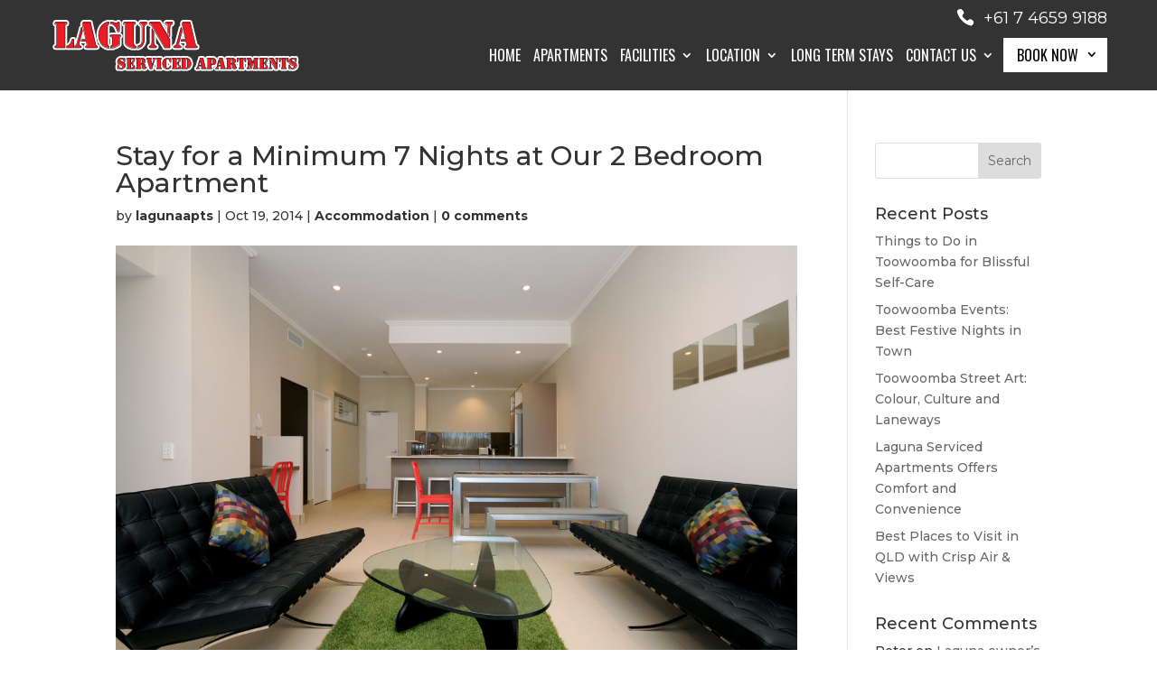

--- FILE ---
content_type: text/css; charset=utf-8
request_url: https://www.lagunaapartments.com.au/wp-content/cache/min/1/wp-content/themes/basetheme/style.css?ver=1748590397
body_size: 1987
content:
header .container{width:100%}#top-header{display:none}#top-menu li{padding-right:10px}#et-info{float:none;text-align:right;padding-bottom:22px;margin-top:2px;position:relative;z-index:99}#et-info-phone{color:#fff;font-family:'Montserrat',Helvetica,Arial,Lucida,sans-serif;font-size:18px;font-weight:400;margin-right:0}#et-info-phone:before{font-size:20px;margin-right:10px}#et-top-navigation{padding-top:5px!important;z-index:10}.et_header_style_left #et-top-navigation nav>ul>li>a,.et_header_style_split #et-top-navigation nav>ul>li>a{padding-bottom:32px!important}#top-menu .sub-menu{display:none}#top-menu .menu-item:hover .sub-menu{display:block}.et-pb-controllers a{width:12px;height:12px;background-color:transparent;border:2px solid rgba(255,255,255,.6)}.feature-items{margin-bottom:15px!important}.feature-items .et_pb_main_blurb_image{width:70px}.feature-items .et_pb_blurb_container{vertical-align:middle}.feature-items-container .et_pb_button_module_wrapper{position:absolute;width:100%;bottom:0;right:0}.feature-items-container .et_pb_button_module_wrapper a{display:block;text-align:center}.home-apartments{min-height:450px}.home-apartments-bg{position:absolute;top:0;left:0;min-height:450px}.object-fit{height:inherit}.object-fit .et_pb_lightbox_image,.object-fit .et_pb_image_wrap{height:inherit}.object-fit .et_pb_gallery_items,.object-fit .et_pb_gallery_item,.object-fit .et_pb_gallery_image,.object-fit .et_pb_gallery_image a{height:inherit}.object-fit img{object-fit:cover;height:inherit}#main-footer{text-align:center}.et-social-icons li{vertical-align:top}.et-social-icons li:first-child{margin-left:0}#main-footer{padding-top:50px}#main-footer .et-social-icons a{background:#595959;width:32px;height:32px;line-height:34px;display:block;font-size:16px;border-radius:50%;text-align:center}#main-footer .et-social-icons{padding:15px 0}.et-social-email a.icon:before{content:"\e076"}.et-social-icons{float:none;text-align:center}#footer-info{float:none;text-align:center}#menu-footer{text-align:center;padding:0}#menu-footer a{font-weight:400}.vcard{font-size:14px;color:#e6e6e6;font-weight:300}.vcard a{color:#e6e6e6}.vcard .sitename{font-size:16px;font-weight:700;color:#fff;text-transform:uppercase}.vcard .contact li{display:inline-block;margin-left:20px}.vcard .contact li:first-child{margin-left:0}.et_pb_gutters3 .et_pb_column_3_5 .apartment-gallery .et_pb_grid_item{width:19%;margin-right:1.25%;margin-top:1.25%;margin-bottom:0}.et_pb_gutters3 .et_pb_column_3_5 .apartment-gallery .et_pb_grid_item:nth-child(2n+1){clear:none}.et_pb_gutters3 .et_pb_column_3_5 .apartment-gallery .et_pb_grid_item:nth-child(5n){margin-right:0}.column-reverse .et_pb_column,.column-reverse .et_pb_column:last-child{float:right;margin-right:3%!important}.column-reverse .et_pb_column:first-child{margin-right:0!important}.mobile_menu_bar:before{color:#ffffff!important}.et_mobile_menu li a{text-transform:uppercase}.live-tour-button{padding-left:60px!important;background-image:url(../../../../../../themes/basetheme/assets/images/google-live-tour.png);background-size:unset;background-position:15px center;display:inline-block}.et_pb_button_module_wrapper .live-tour-button{opacity:1}.testimonial{border:0!important}.testimonial h3{line-height:36px;margin-bottom:0;padding-bottom:0;background:none!important;padding-left:0!important}.testimonial h3:before{content:'';background:url(../../../../../../themes/basetheme/assets/images/five-star.png) no-repeat left center;height:50px;display:block}.testimonial-name,.testimonial-company{display:inline-block}.testimonial-company:before{content:'-';margin:0 5px}.testimonial-client{text-align:left!important}.blog-grid .entry-featured-image-url{float:left;width:30%;margin-right:20px}.blog-grid article{padding:20px;background:#f2f2f2}.booking-link{float:left;padding-left:10px}.booking-link a{display:block;font-size:16px;padding:12px 32px 12px 15px;line-height:14px;color:#000;font-weight:400;text-transform:uppercase;background-color:#fff;position:relative;top:-12px}.booking-link a:after{position:absolute;top:30%;right:10px;font-family:ETmodules;font-size:16px;font-weight:800;content:"3"}.home-apartments .et_pb_slide_with_image .et_pb_slide_description{float:left}.home-apartments .et_pb_media_alignment_center .et_pb_slide_image{right:0;margin-right:0;margin-left:5.5%}.feature-items.apartments-page{display:inline-block;width:49%}.feature-overlay-button{position:absolute;background-size:initial;width:240px;text-align:center;z-index:100}.feature-overlay-button:after{margin-left:0;right:10px}.feature-overlay-button.cafe{background-image:url(/wp-content/themes/basetheme/assets/images/onsite-cafe-icon.png);background-position:10px center;top:70px;right:20px}.feature-overlay-button.herbalist{background-image:url(/wp-content/themes/basetheme/assets/images/onsite-herbalist-icon.png);background-position:10px center;top:120px;right:20px}.hytPlayerWrap{display:block;position:relative}.hytPlayerWrap.ended::after{content:"";position:absolute;top:0;left:0;bottom:0;right:0;cursor:pointer;background-color:#000;background-repeat:no-repeat;background-position:center;background-size:64px 64px;background-image:url([data-uri])}.hytPlayerWrap.paused::after{content:"";position:absolute;top:70px;left:0;bottom:50px;right:0;cursor:pointer;background-color:#000;background-repeat:no-repeat;background-position:center;background-size:40px 40px;background-image:url([data-uri])}@media (max-width:1200px){#logo{max-height:40%!important}}@media (max-width:1110px){#top-menu li{padding-right:6px}#top-menu li a,.booking-link a{font-size:14px!important}.booking-link{padding-left:6px}.et_header_style_left #et-top-navigation{padding-left:200px!important}}@media (max-width:980px){header .container{width:80%}.home-apartments{overflow:visible}.home-apartments.et_pb_slider .et-pb-arrow-prev{left:-40px}.home-apartments.et_pb_slider .et-pb-arrow-next{right:-40px}.maps-section .et_pb_row{max-width:100%;width:100%}header{padding-bottom:35px}.booking-link{float:none;width:100%;position:absolute;bottom:-30px;right:0;padding-left:0}.booking-link a{top:0}}@media (max-width:767px){.home-apartments .et_pb_media_alignment_center .et_pb_slide_image{display:block!important;margin-left:0;margin-right:0;margin-top:0!important}.home-apartments .et_pb_slider .et_pb_slide{padding-bottom:5%}}@media (max-width:480px){header{padding-top:30px}#et-info{position:absolute;top:-25px;left:0;text-align:center;width:100%;padding:5px 0}#et-info-phone{font-size:14px}.et_header_style_left .mobile_menu_bar,.et_header_style_split .mobile_menu_bar{margin-top:10px;padding-bottom:10px}#et-top-navigation{float:none;padding-left:0!important}#et-info-phone:before{font-size:16px}.feature-items .et_pb_main_blurb_image{width:50px}.blog-grid .entry-featured-image-url{width:100%;float:none}.feature-items.apartments-page{width:100%}}

--- FILE ---
content_type: text/css; charset=utf-8
request_url: https://www.lagunaapartments.com.au/wp-content/cache/min/1/wp-content/plugins/custom-booking/assets/style.css?ver=1748590397
body_size: 518
content:
.custom-booking-panel{text-align:center;-webkit-transition:all .4s ease-out;-moz-transition:all .4s ease-out;transition:all .4s ease-out;background-color:#fff;position:absolute;bottom:-56px;right:0;box-shadow:6px 6px 18px -8px rgba(0,0,0,.3)}.custom-booking-panel{max-height:500px;height:auto;opacity:1}.custom-booking-panel.collapsed{max-height:0;overflow:hidden;opacity:0}#custom-booking-form{padding:10px;border:1px solid #333}.custom-booking-panel form{-webkit-transition:max-height 0.4s ease-out;-moz-transition:max-height 0.4s ease-out;transition:max-height 0.4s ease-out}.custom-booking-panel div.check_in_date,.custom-booking-panel div.check_out_date,.custom-booking-panel div.num_of_adults,.custom-booking-panel div.num_of_children{display:inline-block;margin-left:5px;position:relative}.custom-booking-panel input[type=text],.custom-booking-panel select{width:100%;border:none;color:#333;height:35px;line-height:40px;padding-left:10px;padding-right:10px;border:1px solid #d5d5d5;font-size:14px;border-radius:0}.custom-booking-panel div.check_in_date{width:130px}.custom-booking-panel div.num_of_adults{width:130px}.custom-booking-panel div.check_in_date input[type=text]{padding-left:40px}.custom-booking-panel input[type=submit],.custom-booking-panel button{border:none;height:35px;line-height:35px;background-color:#333;color:#fff;text-transform:uppercase;font-size:14px;cursor:pointer;padding:0 30px 0 30px;border-radius:0;font-weight:700}.custom-booking-panel .book-now{display:inline-block;margin-left:0}.custom-booking-panel .check_in_date .dashicons,.custom-booking-panel .num_of_adults .dashicons{position:absolute;color:#333;top:50%;left:10px;margin-top:-12px;z-index:2}.custom-booking-panel .book-title .dashicons{font-size:14px;line-height:30px}.ui-datepicker{z-index:99999!important}.custom-booking-panel .book-title{display:inline-block;font-size:18px;color:#1d4185;line-height:40px;margin-right:5px}.select2-container--default .select2-selection--single{border-radius:0;border:1px solid #d5d5d5;height:35px;line-height:35px}.select2-container--default .select2-selection--single .select2-selection__rendered{font-weight:400;color:#333;font-family:'Montserrat',Helvetica,Arial,Lucida,sans-serif;font-size:14px;padding-left:40px;text-align:left}.select2-dropdown{z-index:99999}@media (max-width:980px){.custom-booking-panel input[type=text],.custom-booking-panel select,.custom-booking-panel button,.custom-booking-panel .book-title{font-size:14px;line-height:30px;height:30px}.custom-booking-panel{bottom:-88px;width:100%}}@media (max-width:480px){.custom-booking-panel .book-title,.custom-booking-panel .book-now,.custom-booking-panel div.check_in_date,.custom-booking-panel div.num_of_adults{display:block;margin:0 auto}.custom-booking-panel div.check_in_date,.custom-booking-panel div.num_of_adults{margin-bottom:10px}.custom-booking-panel div.num_of_adults{width:200px}.custom-booking-panel form div.check_in_date,.custom-booking-panel form div.num_of_adults,.custom-booking-panel form div.book-now{opacity:1;-webkit-transition:opacity 0.4s ease-in;-moz-transition:opacity 0.4s ease-in;transition:opacity 0.4s ease-in}.custom-booking-panel form.collapsed div.check_in_date,.custom-booking-panel form.collapsed div.num_of_adults,.custom-booking-panel form.collapsed div.book-now{opacity:0}.custom-booking-panel{bottom:-168px}.custom-booking-panel div.check_in_date{width:100%}.custom-booking-panel div.num_of_adults{width:100%}.custom-booking-panel button{width:100%}}